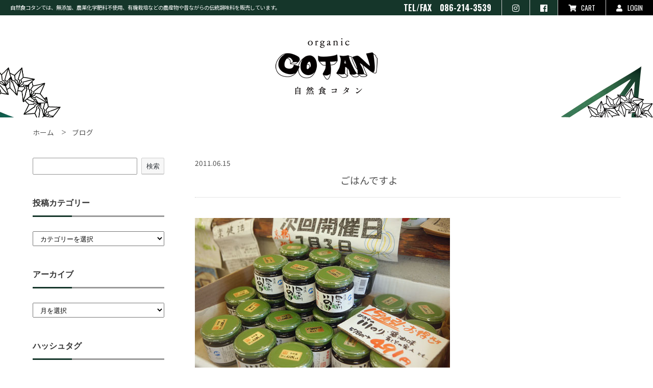

--- FILE ---
content_type: text/html; charset=UTF-8
request_url: https://blog.cotanfoods.com/archives/524
body_size: 8445
content:
<!DOCTYPE html>
<html>
<head>
<meta charset="UTF-8" />

<meta name="viewport" content="width=device-width,user-scalable=no" />
<meta name="format-detection" content="telephone=no"> 
<link rel="stylesheet" href="https://blog.cotanfoods.com/wp/wp-content/themes/cotan01/style.css?1">
<link rel="icon" type="image/x-icon" href="https://blog.cotanfoods.com/wp/wp-content/themes/cotan01/img/common/favicon.ico" />
<link rel="shortcut icon" type="image/x-icon" href="https://blog.cotanfoods.com/wp/wp-content/themes/cotan01/img/common/favicon.ico" />

<link rel="alternate" type="application/rss+xml" title="RSS 2.0" href="https://blog.cotanfoods.com/feed" />
<link rel="alternate" type="application/atom+xml" title="Atom 1.0" href="https://blog.cotanfoods.com/feed/atom" />
<link rel="pingback" href="https://blog.cotanfoods.com/wp/xmlrpc.php" />
<script src="https://blog.cotanfoods.com/wp/wp-content/themes/cotan01/js/jquery.min.js"></script>
<script src="https://blog.cotanfoods.com/wp/wp-content/themes/cotan01/js/script.js"></script>
<script src="https://blog.cotanfoods.com/wp/wp-content/themes/cotan01/js/scrolltopcontrol.js"></script>

<link rel="stylesheet" href="https://blog.cotanfoods.com/wp/wp-content/themes/cotan01/css/topics.css">

<script src="https://blog.cotanfoods.com/wp/wp-content/themes/cotan01/js/drawer.min.js"></script>
<script src="https://blog.cotanfoods.com/wp/wp-content/themes/cotan01/js/iscroll.min.js"></script>
<script src="https://blog.cotanfoods.com/wp/wp-content/themes/cotan01/js/dropdown.min.js"></script>
<!--[if lt IE 9]>
  <script src="https://blog.cotanfoods.com/wp/wp-content/themes/cotan01/js/html5.js"></script>
  <script src="https://blog.cotanfoods.com/wp/wp-content/themes/cotan01/js/IE9.js"></script>
  <script src="https://blog.cotanfoods.com/wp/wp-content/themes/cotan01/js/css3-mediaqueries.js"></script>
<![endif]-->

		<!-- All in One SEO 4.1.5.3 -->
		<title> ごはんですよ | 自然食コタンのブログ</title>
		<meta name="robots" content="max-snippet:-1, max-image-preview:large, max-video-preview:-1" />
		<meta name="google-site-verification" content="jb5DgiUhomGC_AW_M7MsBEjzPR4oKpvM-JfrDCq7L1M" />
		<link rel="canonical" href="https://blog.cotanfoods.com/archives/524" />
		<meta property="og:locale" content="ja_JP" />
		<meta property="og:site_name" content="自然食コタンのブログ | オススメ商品紹介や、代表コラムを掲載しています" />
		<meta property="og:type" content="article" />
		<meta property="og:title" content=" ごはんですよ | 自然食コタンのブログ" />
		<meta property="og:url" content="https://blog.cotanfoods.com/archives/524" />
		<meta property="article:published_time" content="2011-06-15T08:00:00+00:00" />
		<meta property="article:modified_time" content="2020-10-21T11:01:23+00:00" />
		<meta name="twitter:card" content="summary" />
		<meta name="twitter:domain" content="blog.cotanfoods.com" />
		<meta name="twitter:title" content=" ごはんですよ | 自然食コタンのブログ" />
		<script type="application/ld+json" class="aioseo-schema">
			{"@context":"https:\/\/schema.org","@graph":[{"@type":"WebSite","@id":"https:\/\/blog.cotanfoods.com\/#website","url":"https:\/\/blog.cotanfoods.com\/","name":"\u81ea\u7136\u98df\u30b3\u30bf\u30f3\u306e\u30d6\u30ed\u30b0","description":"\u30aa\u30b9\u30b9\u30e1\u5546\u54c1\u7d39\u4ecb\u3084\u3001\u4ee3\u8868\u30b3\u30e9\u30e0\u3092\u63b2\u8f09\u3057\u3066\u3044\u307e\u3059","inLanguage":"ja","publisher":{"@id":"https:\/\/blog.cotanfoods.com\/#organization"}},{"@type":"Organization","@id":"https:\/\/blog.cotanfoods.com\/#organization","name":"\u81ea\u7136\u98df\u30b3\u30bf\u30f3","url":"https:\/\/blog.cotanfoods.com\/","logo":{"@type":"ImageObject","@id":"https:\/\/blog.cotanfoods.com\/#organizationLogo","url":"https:\/\/blog.cotanfoods.com\/wp\/wp-content\/uploads\/2023\/12\/61f9388df449aace87029b045791f304.png","width":668,"height":198},"image":{"@id":"https:\/\/blog.cotanfoods.com\/#organizationLogo"}},{"@type":"BreadcrumbList","@id":"https:\/\/blog.cotanfoods.com\/archives\/524#breadcrumblist","itemListElement":[{"@type":"ListItem","@id":"https:\/\/blog.cotanfoods.com\/#listItem","position":1,"item":{"@type":"WebPage","@id":"https:\/\/blog.cotanfoods.com\/","name":"\u30db\u30fc\u30e0","description":"\u30aa\u30b9\u30b9\u30e1\u5546\u54c1\u7d39\u4ecb\u3084\u3001\u4ee3\u8868\u30b3\u30e9\u30e0\u3092\u63b2\u8f09\u3057\u3066\u3044\u307e\u3059","url":"https:\/\/blog.cotanfoods.com\/"}}]},{"@type":"Person","@id":"https:\/\/blog.cotanfoods.com\/archives\/author\/cotanadmin#author","url":"https:\/\/blog.cotanfoods.com\/archives\/author\/cotanadmin","name":"\u81ea\u7136\u98df\u30b3\u30bf\u30f3","image":{"@type":"ImageObject","@id":"https:\/\/blog.cotanfoods.com\/archives\/524#authorImage","url":"https:\/\/secure.gravatar.com\/avatar\/5a56da200f44b9002242c30816cc364c?s=96&d=mm&r=g","width":96,"height":96,"caption":"\u81ea\u7136\u98df\u30b3\u30bf\u30f3"}},{"@type":"WebPage","@id":"https:\/\/blog.cotanfoods.com\/archives\/524#webpage","url":"https:\/\/blog.cotanfoods.com\/archives\/524","name":"\u3054\u306f\u3093\u3067\u3059\u3088 | \u81ea\u7136\u98df\u30b3\u30bf\u30f3\u306e\u30d6\u30ed\u30b0","inLanguage":"ja","isPartOf":{"@id":"https:\/\/blog.cotanfoods.com\/#website"},"breadcrumb":{"@id":"https:\/\/blog.cotanfoods.com\/archives\/524#breadcrumblist"},"author":"https:\/\/blog.cotanfoods.com\/archives\/author\/cotanadmin#author","creator":"https:\/\/blog.cotanfoods.com\/archives\/author\/cotanadmin#author","datePublished":"2011-06-15T08:00:00+09:00","dateModified":"2020-10-21T11:01:23+09:00"},{"@type":"Article","@id":"https:\/\/blog.cotanfoods.com\/archives\/524#article","name":"\u3054\u306f\u3093\u3067\u3059\u3088 | \u81ea\u7136\u98df\u30b3\u30bf\u30f3\u306e\u30d6\u30ed\u30b0","inLanguage":"ja","headline":"\u3000\u3000\u3000\u3000\u3000\u3000\u3000\u3000\u3000\u3000\u3000\u3000\u3000\u3000\u3000\u3054\u306f\u3093\u3067\u3059\u3088","author":{"@id":"https:\/\/blog.cotanfoods.com\/archives\/author\/cotanadmin#author"},"publisher":{"@id":"https:\/\/blog.cotanfoods.com\/#organization"},"datePublished":"2011-06-15T08:00:00+09:00","dateModified":"2020-10-21T11:01:23+09:00","articleSection":"\u304a\u77e5\u3089\u305b","mainEntityOfPage":{"@id":"https:\/\/blog.cotanfoods.com\/archives\/524#webpage"},"isPartOf":{"@id":"https:\/\/blog.cotanfoods.com\/archives\/524#webpage"},"image":{"@type":"ImageObject","@id":"https:\/\/blog.cotanfoods.com\/#articleImage","url":"https:\/\/blog.cotanfoods.com\/wp\/img\/blog_import_5ea17b1315550.jpg"}}]}
		</script>
		<!-- All in One SEO -->

<link rel="alternate" type="application/rss+xml" title="自然食コタンのブログ &raquo; 　　　　　　　　　　　　　　　ごはんですよ のコメントのフィード" href="https://blog.cotanfoods.com/archives/524/feed" />
<link rel='stylesheet' id='wp-block-library-css'  href='https://blog.cotanfoods.com/wp/wp-includes/css/dist/block-library/style.min.css?ver=5.8.12' type='text/css' media='all' />
<link rel="https://api.w.org/" href="https://blog.cotanfoods.com/wp-json/" /><link rel="alternate" type="application/json" href="https://blog.cotanfoods.com/wp-json/wp/v2/posts/524" /><link rel="alternate" type="application/json+oembed" href="https://blog.cotanfoods.com/wp-json/oembed/1.0/embed?url=https%3A%2F%2Fblog.cotanfoods.com%2Farchives%2F524" />
<link rel="alternate" type="text/xml+oembed" href="https://blog.cotanfoods.com/wp-json/oembed/1.0/embed?url=https%3A%2F%2Fblog.cotanfoods.com%2Farchives%2F524&#038;format=xml" />
</head>

<body class="post-template-default single single-post postid-524 single-format-standard">
	<!-- Global site tag (gtag.js) - Google Analytics -->
	<script async src="https://www.googletagmanager.com/gtag/js?id=G-4EWK0DDFNC"></script>
	<script>
	  window.dataLayer = window.dataLayer || [];
	  function gtag(){dataLayer.push(arguments);}
	  gtag('js', new Date());

	  gtag('config', 'G-4EWK0DDFNC');
	</script>
	
    <div id="wrapper" class="drawer drawer--right">
        <div id="header">
			<div class="hTop">
				<strong>自然食コタンでは、<em>無添加、農薬化学肥料不使用、</em>有機栽培などの農産物や<em>昔ながらの</em>伝統調味料を販売しています。</strong>
				<ul>
					<li><p>TEL/FAX　086-214-3539</p></li>
					<li><a href="https://www.instagram.com/cotan_organic/" target="_blank"><i class="fab fa-instagram"></i></a></li>
					<li><a href="https://www.facebook.com/cotanHokancho/" target="_blank"><i class="fab fa-facebook"></i></a></li>
					<li><a href="https://cotanfoods.shop-pro.jp/cart/proxy/basket?shop_id=PA01445155&shop_domain=cotanfoods.com"><i class="fas fa-shopping-cart"></i>CART</a></li>
                    <li><a href="https://www.cotanfoods.com/?mode=members"><i class="fas fa-user"></i>LOGIN</a></li>
                </ul>
			<!--//.hTop--></div>
			<div class="hBtm">
				<div class="inner">
					<h1><a href="https://www.cotanfoods.com/" title="自然食COTAN / コタン"><img src="https://blog.cotanfoods.com/wp/wp-content/themes/cotan01/img/common/logo_off.png" alt="自然食COTAN / コタン"></a></h1>
					<div class="btnMenu"><a href="javascript:void(0)" class="drawer-toggle"><span id="btnPanelIcon"></span></a></div>
					<div class="drawer-nav" id="sideNavi">
						<ul class="drawer-menu">
							<li class="btnClose"><a class="closeMenu"><span>CLOSE</span></a></li>
							<li><a href="https://www.cotanfoods.com/" title="トップ">トップ</a></li>
							<li><a href="http://themarket.co.jp/cotan/#about" title="コンセプト" target="_blank">コンセプト</a></li>
                            <li class="drawer-dropdown">
                                <a href="#" data-toggle="dropdown" class="iArrow">会員ページ</a>
                                <ul class="drawer-dropdown-menu">
                                    <li><a href="https://www.cotanfoods.com/?mode=members" title="ログイン">ログイン</a></li>
                                    <li><a href="https://members.shop-pro.jp/?mode=members_regi&shop_id=PA01445155" title="新規会員登録">新規会員登録</a></li>
                                </ul>
                            </li>
							<li><a href="https://blog.cotanfoods.com" title="ブログ">ブログ</a></li>
                            <li><a href="https://cotanfoods.shop-pro.jp/cart/proxy/basket?shop_id=PA01445155&shop_domain=cotanfoods.com" title="カートを見る">カートを見る</a></li>
							<li><a href="https://www.cotanfoods.com/?mode=sk">特定商取引法に基づく表記</a></li>
							<li><a href="https://www.cotanfoods.com/?mode=privacy">プライバシーポリシー</a></li>
							<li><a href="https://cotanfoods.shop-pro.jp/secure/?mode=inq&shop_id=PA01445155" title="お問い合わせ">お問い合わせ</a></li>
						<!--//.drawer-menu--></ul>
					<!--//.drawer-nav--></div>
				<!--//.inner--></div>
			<!--//.hBtm--></div>
        <!--//#header--></div>

		
	<div class="contents">
		<div id="breadcrumb">
			<ol>
				<li><a href="https://www.cotanfoods.com/" title="ホーム">ホーム</a></li>
				<li><a href="https://blog.cotanfoods.com/" title="ブログ">ブログ</a></li>
			</ol>
		<!--//#breadcrumb--></div>
		<div class="main">
												<div class="postBloc">
						<hgroup class="postTtl">
							<p class="date">2011.06.15</p>
							<h2>　　　　　　　　　　　　　　　ごはんですよ</h2>
						<!--//.postTtl--></hgroup>
						<div class="postContents">
							<p><a href="https://blog.cotanfoods.com/wp/img/blog_import_5ea17b1315550.jpg" target="_blank" rel="noopener noreferrer"><img loading="lazy" src="https://blog.cotanfoods.com/wp/img/blog_import_5ea17b1315550.jpg" width="500" height="333"/></a><br />　　　　　　　店頭で、「四万十の川のり佃煮」　醤油味　と　青しその実入り　がセール中です。</p>
<p>　あったかいご飯に、のりの佃煮。たまりません。子供のころ「ごはんですよ」フリークだった自分が自信を持ってお勧めします。無添加の四万十の川のり！</p>
<p>　　　　　　　　　　　　　定番の醤油味と、ピリッと香りの効いた青しその実入りの２種類。</p>
<p>　　　　　　　　　　　　　　　　　　　　　　　お試しチャンスです。</p>
<p>　　　　<br />　　　　　　　　　　　　　　　　四万十の川のり　　　　通常価格　　５７８円</p>
<p>　　　　　　　　　　　　　　　　　　　　　　　　　　　　　　セール価格　４９１円　</p>
													<!--//.postContents--></div>
					<!--//.postBloc--></div>
								<div class="flip">
										<div class="fLeft">≪ <a href="https://blog.cotanfoods.com/archives/525" rel="next">PREV</a></div>
										<div class="fRight"><a href="https://blog.cotanfoods.com/archives/513" rel="prev">NEXT</a> ≫</div>
				<!--//.flip--></div>
					<!--//.main--></div>
		
    <div id="sidebar">
                    <section id="block-6" class="sBloc"><form role="search" method="get" action="https://blog.cotanfoods.com/" class="wp-block-search__button-outside wp-block-search__text-button wp-block-search"><div class="wp-block-search__inside-wrapper"><input type="search" id="wp-block-search__input-1" class="wp-block-search__input" name="s" value="" placeholder=""  required /><button type="submit" class="wp-block-search__button ">検索</button></div></form></section><section id="categories-2" class="sBloc"><h3 class="modTtl">投稿カテゴリー</h3><form action="https://blog.cotanfoods.com" method="get"><label class="screen-reader-text" for="cat">投稿カテゴリー</label><select  name='cat' id='cat' class='postform' >
	<option value='-1'>カテゴリーを選択</option>
	<option class="level-0" value="364">おすすめレシピ&nbsp;&nbsp;(21)</option>
	<option class="level-0" value="1">お知らせ&nbsp;&nbsp;(347)</option>
	<option class="level-0" value="168">商品紹介&nbsp;&nbsp;(453)</option>
	<option class="level-0" value="185">コタンのお便り&nbsp;&nbsp;(2)</option>
	<option class="level-0" value="77">イベント情報&nbsp;&nbsp;(257)</option>
	<option class="level-0" value="184">代表コラム&nbsp;&nbsp;(6)</option>
	<option class="level-0" value="169">スタッフブログ&nbsp;&nbsp;(83)</option>
</select>
</form>
<script type="text/javascript">
/* <![CDATA[ */
(function() {
	var dropdown = document.getElementById( "cat" );
	function onCatChange() {
		if ( dropdown.options[ dropdown.selectedIndex ].value > 0 ) {
			dropdown.parentNode.submit();
		}
	}
	dropdown.onchange = onCatChange;
})();
/* ]]> */
</script>

			</section><section id="archives-2" class="sBloc"><h3 class="modTtl">アーカイブ</h3>		<label class="screen-reader-text" for="archives-dropdown-2">アーカイブ</label>
		<select id="archives-dropdown-2" name="archive-dropdown">
			
			<option value="">月を選択</option>
				<option value='https://blog.cotanfoods.com/archives/date/2025/06'> 2025年6月 &nbsp;(1)</option>
	<option value='https://blog.cotanfoods.com/archives/date/2025/05'> 2025年5月 &nbsp;(1)</option>
	<option value='https://blog.cotanfoods.com/archives/date/2025/04'> 2025年4月 &nbsp;(1)</option>
	<option value='https://blog.cotanfoods.com/archives/date/2025/03'> 2025年3月 &nbsp;(1)</option>
	<option value='https://blog.cotanfoods.com/archives/date/2025/02'> 2025年2月 &nbsp;(1)</option>
	<option value='https://blog.cotanfoods.com/archives/date/2025/01'> 2025年1月 &nbsp;(1)</option>
	<option value='https://blog.cotanfoods.com/archives/date/2024/12'> 2024年12月 &nbsp;(1)</option>
	<option value='https://blog.cotanfoods.com/archives/date/2024/11'> 2024年11月 &nbsp;(1)</option>
	<option value='https://blog.cotanfoods.com/archives/date/2024/10'> 2024年10月 &nbsp;(3)</option>
	<option value='https://blog.cotanfoods.com/archives/date/2024/09'> 2024年9月 &nbsp;(2)</option>
	<option value='https://blog.cotanfoods.com/archives/date/2024/08'> 2024年8月 &nbsp;(1)</option>
	<option value='https://blog.cotanfoods.com/archives/date/2024/07'> 2024年7月 &nbsp;(3)</option>
	<option value='https://blog.cotanfoods.com/archives/date/2024/06'> 2024年6月 &nbsp;(3)</option>
	<option value='https://blog.cotanfoods.com/archives/date/2024/05'> 2024年5月 &nbsp;(1)</option>
	<option value='https://blog.cotanfoods.com/archives/date/2024/04'> 2024年4月 &nbsp;(1)</option>
	<option value='https://blog.cotanfoods.com/archives/date/2023/12'> 2023年12月 &nbsp;(6)</option>
	<option value='https://blog.cotanfoods.com/archives/date/2023/11'> 2023年11月 &nbsp;(4)</option>
	<option value='https://blog.cotanfoods.com/archives/date/2023/10'> 2023年10月 &nbsp;(7)</option>
	<option value='https://blog.cotanfoods.com/archives/date/2023/09'> 2023年9月 &nbsp;(3)</option>
	<option value='https://blog.cotanfoods.com/archives/date/2023/08'> 2023年8月 &nbsp;(4)</option>
	<option value='https://blog.cotanfoods.com/archives/date/2023/07'> 2023年7月 &nbsp;(3)</option>
	<option value='https://blog.cotanfoods.com/archives/date/2023/06'> 2023年6月 &nbsp;(3)</option>
	<option value='https://blog.cotanfoods.com/archives/date/2023/05'> 2023年5月 &nbsp;(4)</option>
	<option value='https://blog.cotanfoods.com/archives/date/2023/04'> 2023年4月 &nbsp;(3)</option>
	<option value='https://blog.cotanfoods.com/archives/date/2023/03'> 2023年3月 &nbsp;(4)</option>
	<option value='https://blog.cotanfoods.com/archives/date/2023/02'> 2023年2月 &nbsp;(4)</option>
	<option value='https://blog.cotanfoods.com/archives/date/2023/01'> 2023年1月 &nbsp;(6)</option>
	<option value='https://blog.cotanfoods.com/archives/date/2022/12'> 2022年12月 &nbsp;(5)</option>
	<option value='https://blog.cotanfoods.com/archives/date/2022/11'> 2022年11月 &nbsp;(5)</option>
	<option value='https://blog.cotanfoods.com/archives/date/2022/10'> 2022年10月 &nbsp;(8)</option>
	<option value='https://blog.cotanfoods.com/archives/date/2022/09'> 2022年9月 &nbsp;(5)</option>
	<option value='https://blog.cotanfoods.com/archives/date/2022/08'> 2022年8月 &nbsp;(6)</option>
	<option value='https://blog.cotanfoods.com/archives/date/2022/07'> 2022年7月 &nbsp;(6)</option>
	<option value='https://blog.cotanfoods.com/archives/date/2022/06'> 2022年6月 &nbsp;(5)</option>
	<option value='https://blog.cotanfoods.com/archives/date/2022/05'> 2022年5月 &nbsp;(6)</option>
	<option value='https://blog.cotanfoods.com/archives/date/2022/04'> 2022年4月 &nbsp;(6)</option>
	<option value='https://blog.cotanfoods.com/archives/date/2022/03'> 2022年3月 &nbsp;(6)</option>
	<option value='https://blog.cotanfoods.com/archives/date/2022/02'> 2022年2月 &nbsp;(6)</option>
	<option value='https://blog.cotanfoods.com/archives/date/2022/01'> 2022年1月 &nbsp;(4)</option>
	<option value='https://blog.cotanfoods.com/archives/date/2021/11'> 2021年11月 &nbsp;(1)</option>
	<option value='https://blog.cotanfoods.com/archives/date/2021/09'> 2021年9月 &nbsp;(4)</option>
	<option value='https://blog.cotanfoods.com/archives/date/2019/01'> 2019年1月 &nbsp;(1)</option>
	<option value='https://blog.cotanfoods.com/archives/date/2018/12'> 2018年12月 &nbsp;(1)</option>
	<option value='https://blog.cotanfoods.com/archives/date/2018/01'> 2018年1月 &nbsp;(2)</option>
	<option value='https://blog.cotanfoods.com/archives/date/2017/12'> 2017年12月 &nbsp;(1)</option>
	<option value='https://blog.cotanfoods.com/archives/date/2017/01'> 2017年1月 &nbsp;(1)</option>
	<option value='https://blog.cotanfoods.com/archives/date/2016/12'> 2016年12月 &nbsp;(3)</option>
	<option value='https://blog.cotanfoods.com/archives/date/2016/06'> 2016年6月 &nbsp;(1)</option>
	<option value='https://blog.cotanfoods.com/archives/date/2016/05'> 2016年5月 &nbsp;(1)</option>
	<option value='https://blog.cotanfoods.com/archives/date/2016/01'> 2016年1月 &nbsp;(1)</option>
	<option value='https://blog.cotanfoods.com/archives/date/2015/12'> 2015年12月 &nbsp;(2)</option>
	<option value='https://blog.cotanfoods.com/archives/date/2015/09'> 2015年9月 &nbsp;(1)</option>
	<option value='https://blog.cotanfoods.com/archives/date/2015/07'> 2015年7月 &nbsp;(1)</option>
	<option value='https://blog.cotanfoods.com/archives/date/2015/04'> 2015年4月 &nbsp;(2)</option>
	<option value='https://blog.cotanfoods.com/archives/date/2015/03'> 2015年3月 &nbsp;(4)</option>
	<option value='https://blog.cotanfoods.com/archives/date/2015/02'> 2015年2月 &nbsp;(2)</option>
	<option value='https://blog.cotanfoods.com/archives/date/2015/01'> 2015年1月 &nbsp;(7)</option>
	<option value='https://blog.cotanfoods.com/archives/date/2014/12'> 2014年12月 &nbsp;(10)</option>
	<option value='https://blog.cotanfoods.com/archives/date/2014/11'> 2014年11月 &nbsp;(3)</option>
	<option value='https://blog.cotanfoods.com/archives/date/2014/10'> 2014年10月 &nbsp;(5)</option>
	<option value='https://blog.cotanfoods.com/archives/date/2014/09'> 2014年9月 &nbsp;(4)</option>
	<option value='https://blog.cotanfoods.com/archives/date/2014/08'> 2014年8月 &nbsp;(7)</option>
	<option value='https://blog.cotanfoods.com/archives/date/2014/07'> 2014年7月 &nbsp;(7)</option>
	<option value='https://blog.cotanfoods.com/archives/date/2014/06'> 2014年6月 &nbsp;(10)</option>
	<option value='https://blog.cotanfoods.com/archives/date/2014/05'> 2014年5月 &nbsp;(17)</option>
	<option value='https://blog.cotanfoods.com/archives/date/2014/04'> 2014年4月 &nbsp;(11)</option>
	<option value='https://blog.cotanfoods.com/archives/date/2014/03'> 2014年3月 &nbsp;(6)</option>
	<option value='https://blog.cotanfoods.com/archives/date/2014/02'> 2014年2月 &nbsp;(9)</option>
	<option value='https://blog.cotanfoods.com/archives/date/2014/01'> 2014年1月 &nbsp;(5)</option>
	<option value='https://blog.cotanfoods.com/archives/date/2013/12'> 2013年12月 &nbsp;(15)</option>
	<option value='https://blog.cotanfoods.com/archives/date/2013/11'> 2013年11月 &nbsp;(8)</option>
	<option value='https://blog.cotanfoods.com/archives/date/2013/10'> 2013年10月 &nbsp;(6)</option>
	<option value='https://blog.cotanfoods.com/archives/date/2013/09'> 2013年9月 &nbsp;(9)</option>
	<option value='https://blog.cotanfoods.com/archives/date/2013/08'> 2013年8月 &nbsp;(14)</option>
	<option value='https://blog.cotanfoods.com/archives/date/2013/07'> 2013年7月 &nbsp;(13)</option>
	<option value='https://blog.cotanfoods.com/archives/date/2013/06'> 2013年6月 &nbsp;(8)</option>
	<option value='https://blog.cotanfoods.com/archives/date/2013/05'> 2013年5月 &nbsp;(10)</option>
	<option value='https://blog.cotanfoods.com/archives/date/2013/04'> 2013年4月 &nbsp;(9)</option>
	<option value='https://blog.cotanfoods.com/archives/date/2013/03'> 2013年3月 &nbsp;(5)</option>
	<option value='https://blog.cotanfoods.com/archives/date/2013/02'> 2013年2月 &nbsp;(6)</option>
	<option value='https://blog.cotanfoods.com/archives/date/2013/01'> 2013年1月 &nbsp;(5)</option>
	<option value='https://blog.cotanfoods.com/archives/date/2012/12'> 2012年12月 &nbsp;(13)</option>
	<option value='https://blog.cotanfoods.com/archives/date/2012/11'> 2012年11月 &nbsp;(20)</option>
	<option value='https://blog.cotanfoods.com/archives/date/2012/10'> 2012年10月 &nbsp;(6)</option>
	<option value='https://blog.cotanfoods.com/archives/date/2012/09'> 2012年9月 &nbsp;(6)</option>
	<option value='https://blog.cotanfoods.com/archives/date/2012/08'> 2012年8月 &nbsp;(11)</option>
	<option value='https://blog.cotanfoods.com/archives/date/2012/07'> 2012年7月 &nbsp;(16)</option>
	<option value='https://blog.cotanfoods.com/archives/date/2012/06'> 2012年6月 &nbsp;(12)</option>
	<option value='https://blog.cotanfoods.com/archives/date/2012/05'> 2012年5月 &nbsp;(14)</option>
	<option value='https://blog.cotanfoods.com/archives/date/2012/04'> 2012年4月 &nbsp;(11)</option>
	<option value='https://blog.cotanfoods.com/archives/date/2012/03'> 2012年3月 &nbsp;(18)</option>
	<option value='https://blog.cotanfoods.com/archives/date/2012/02'> 2012年2月 &nbsp;(12)</option>
	<option value='https://blog.cotanfoods.com/archives/date/2012/01'> 2012年1月 &nbsp;(15)</option>
	<option value='https://blog.cotanfoods.com/archives/date/2011/12'> 2011年12月 &nbsp;(26)</option>
	<option value='https://blog.cotanfoods.com/archives/date/2011/11'> 2011年11月 &nbsp;(7)</option>
	<option value='https://blog.cotanfoods.com/archives/date/2011/10'> 2011年10月 &nbsp;(11)</option>
	<option value='https://blog.cotanfoods.com/archives/date/2011/09'> 2011年9月 &nbsp;(14)</option>
	<option value='https://blog.cotanfoods.com/archives/date/2011/08'> 2011年8月 &nbsp;(13)</option>
	<option value='https://blog.cotanfoods.com/archives/date/2011/07'> 2011年7月 &nbsp;(12)</option>
	<option value='https://blog.cotanfoods.com/archives/date/2011/06'> 2011年6月 &nbsp;(16)</option>
	<option value='https://blog.cotanfoods.com/archives/date/2011/05'> 2011年5月 &nbsp;(13)</option>
	<option value='https://blog.cotanfoods.com/archives/date/2011/04'> 2011年4月 &nbsp;(14)</option>
	<option value='https://blog.cotanfoods.com/archives/date/2011/03'> 2011年3月 &nbsp;(19)</option>
	<option value='https://blog.cotanfoods.com/archives/date/2011/02'> 2011年2月 &nbsp;(8)</option>
	<option value='https://blog.cotanfoods.com/archives/date/2011/01'> 2011年1月 &nbsp;(6)</option>
	<option value='https://blog.cotanfoods.com/archives/date/2010/12'> 2010年12月 &nbsp;(14)</option>
	<option value='https://blog.cotanfoods.com/archives/date/2010/11'> 2010年11月 &nbsp;(12)</option>
	<option value='https://blog.cotanfoods.com/archives/date/2010/10'> 2010年10月 &nbsp;(13)</option>
	<option value='https://blog.cotanfoods.com/archives/date/2010/09'> 2010年9月 &nbsp;(9)</option>
	<option value='https://blog.cotanfoods.com/archives/date/2010/08'> 2010年8月 &nbsp;(7)</option>
	<option value='https://blog.cotanfoods.com/archives/date/2010/07'> 2010年7月 &nbsp;(14)</option>
	<option value='https://blog.cotanfoods.com/archives/date/2010/06'> 2010年6月 &nbsp;(6)</option>
	<option value='https://blog.cotanfoods.com/archives/date/2010/05'> 2010年5月 &nbsp;(4)</option>
	<option value='https://blog.cotanfoods.com/archives/date/2010/04'> 2010年4月 &nbsp;(12)</option>
	<option value='https://blog.cotanfoods.com/archives/date/2010/03'> 2010年3月 &nbsp;(5)</option>
	<option value='https://blog.cotanfoods.com/archives/date/2010/02'> 2010年2月 &nbsp;(8)</option>
	<option value='https://blog.cotanfoods.com/archives/date/2010/01'> 2010年1月 &nbsp;(13)</option>
	<option value='https://blog.cotanfoods.com/archives/date/2009/12'> 2009年12月 &nbsp;(15)</option>
	<option value='https://blog.cotanfoods.com/archives/date/2009/11'> 2009年11月 &nbsp;(11)</option>
	<option value='https://blog.cotanfoods.com/archives/date/2009/10'> 2009年10月 &nbsp;(6)</option>
	<option value='https://blog.cotanfoods.com/archives/date/2009/09'> 2009年9月 &nbsp;(18)</option>
	<option value='https://blog.cotanfoods.com/archives/date/2009/08'> 2009年8月 &nbsp;(9)</option>
	<option value='https://blog.cotanfoods.com/archives/date/2009/07'> 2009年7月 &nbsp;(13)</option>
	<option value='https://blog.cotanfoods.com/archives/date/2009/06'> 2009年6月 &nbsp;(5)</option>
	<option value='https://blog.cotanfoods.com/archives/date/2009/05'> 2009年5月 &nbsp;(7)</option>
	<option value='https://blog.cotanfoods.com/archives/date/2009/04'> 2009年4月 &nbsp;(7)</option>
	<option value='https://blog.cotanfoods.com/archives/date/2009/03'> 2009年3月 &nbsp;(8)</option>
	<option value='https://blog.cotanfoods.com/archives/date/2009/02'> 2009年2月 &nbsp;(6)</option>
	<option value='https://blog.cotanfoods.com/archives/date/2009/01'> 2009年1月 &nbsp;(11)</option>
	<option value='https://blog.cotanfoods.com/archives/date/2008/12'> 2008年12月 &nbsp;(7)</option>
	<option value='https://blog.cotanfoods.com/archives/date/2008/11'> 2008年11月 &nbsp;(7)</option>
	<option value='https://blog.cotanfoods.com/archives/date/2008/10'> 2008年10月 &nbsp;(11)</option>
	<option value='https://blog.cotanfoods.com/archives/date/2008/09'> 2008年9月 &nbsp;(13)</option>
	<option value='https://blog.cotanfoods.com/archives/date/2008/08'> 2008年8月 &nbsp;(9)</option>
	<option value='https://blog.cotanfoods.com/archives/date/2008/07'> 2008年7月 &nbsp;(6)</option>
	<option value='https://blog.cotanfoods.com/archives/date/2008/06'> 2008年6月 &nbsp;(7)</option>
	<option value='https://blog.cotanfoods.com/archives/date/2008/05'> 2008年5月 &nbsp;(16)</option>
	<option value='https://blog.cotanfoods.com/archives/date/2008/04'> 2008年4月 &nbsp;(15)</option>
	<option value='https://blog.cotanfoods.com/archives/date/2008/03'> 2008年3月 &nbsp;(20)</option>
	<option value='https://blog.cotanfoods.com/archives/date/2008/02'> 2008年2月 &nbsp;(15)</option>
	<option value='https://blog.cotanfoods.com/archives/date/2008/01'> 2008年1月 &nbsp;(21)</option>
	<option value='https://blog.cotanfoods.com/archives/date/2007/12'> 2007年12月 &nbsp;(7)</option>
	<option value='https://blog.cotanfoods.com/archives/date/2007/11'> 2007年11月 &nbsp;(9)</option>
	<option value='https://blog.cotanfoods.com/archives/date/2007/10'> 2007年10月 &nbsp;(10)</option>
	<option value='https://blog.cotanfoods.com/archives/date/2007/09'> 2007年9月 &nbsp;(12)</option>
	<option value='https://blog.cotanfoods.com/archives/date/2007/08'> 2007年8月 &nbsp;(21)</option>
	<option value='https://blog.cotanfoods.com/archives/date/2007/07'> 2007年7月 &nbsp;(7)</option>

		</select>

<script type="text/javascript">
/* <![CDATA[ */
(function() {
	var dropdown = document.getElementById( "archives-dropdown-2" );
	function onSelectChange() {
		if ( dropdown.options[ dropdown.selectedIndex ].value !== '' ) {
			document.location.href = this.options[ this.selectedIndex ].value;
		}
	}
	dropdown.onchange = onSelectChange;
})();
/* ]]> */
</script>
			</section><section id="simpletags-3" class="sBloc"><h3 class="modTtl">ハッシュタグ</h3>
<!-- Generated by TaxoPress 3.4.0 - https://wordpress.org/plugins/simple-tags/ -->
	<div class="st-tag-cloud">
	<a href="https://blog.cotanfoods.com/archives/tag/%e3%81%a4%e3%81%a1%e3%81%ae%e3%82%8f" id="tag-link-290" class="st-tags t0" title="3 topics" rel="tag" style="font-size:8pt; color:#cccccc;">つちのわ</a>
<a href="https://blog.cotanfoods.com/archives/tag/%e7%9f%b3%e8%87%bc%e8%a3%bd%e7%b2%89" id="tag-link-212" class="st-tags t0" title="3 topics" rel="tag" style="font-size:8pt; color:#cccccc;">石臼製粉</a>
<a href="https://blog.cotanfoods.com/archives/tag/%e3%83%99%e3%83%bc%e3%82%b7%e3%83%83%e3%82%af%e3%82%a4%e3%83%b3kome" id="tag-link-434" class="st-tags t4" title="7 topics" rel="tag" style="font-size:11.2pt; color:#7a7a7a;">ベーシックインKOME</a>
<a href="https://blog.cotanfoods.com/archives/tag/%e3%81%97%e3%82%8d%e3%81%9f%e3%81%be%e3%82%8a" id="tag-link-265" class="st-tags t0" title="2 topics" rel="tag" style="font-size:8pt; color:#cccccc;">しろたまり</a>
<a href="https://blog.cotanfoods.com/archives/tag/%e7%a0%94%e4%bf%ae%e3%83%ac%e3%83%9d%e3%83%bc%e3%83%88" id="tag-link-206" class="st-tags t4" title="7 topics" rel="tag" style="font-size:11.2pt; color:#7a7a7a;">研修レポート</a>
<a href="https://blog.cotanfoods.com/archives/tag/%e9%b6%b4%e9%86%a4" id="tag-link-236" class="st-tags t0" title="2 topics" rel="tag" style="font-size:8pt; color:#cccccc;">鶴醤</a>
<a href="https://blog.cotanfoods.com/archives/tag/staff%e3%82%b3%e3%83%a9%e3%83%a0" id="tag-link-435" class="st-tags t10" title="14 topics" rel="tag" style="font-size:16pt; color:#000000;">STAFFコラム</a>
<a href="https://blog.cotanfoods.com/archives/tag/%e6%a2%85%e8%82%89%e3%82%a8%e3%82%ad%e3%82%b9" id="tag-link-202" class="st-tags t0" title="2 topics" rel="tag" style="font-size:8pt; color:#cccccc;">梅肉エキス</a>
<a href="https://blog.cotanfoods.com/archives/tag/%e3%83%9b%e3%83%9b%e3%83%90%e3%82%aa%e3%82%a4%e3%83%ab" id="tag-link-320" class="st-tags t0" title="2 topics" rel="tag" style="font-size:8pt; color:#cccccc;">ホホバオイル</a>
<a href="https://blog.cotanfoods.com/archives/tag/%e8%87%aa%e7%84%b6%e6%a0%bd%e5%9f%b9%e7%b1%b3" id="tag-link-220" class="st-tags t0" title="2 topics" rel="tag" style="font-size:8pt; color:#cccccc;">自然栽培米</a>
<a href="https://blog.cotanfoods.com/archives/tag/%e3%83%af%e3%83%83%e3%82%ab%e3%83%95%e3%82%a1%e3%83%bc%e3%83%a0" id="tag-link-218" class="st-tags t3" title="6 topics" rel="tag" style="font-size:10.4pt; color:#8e8e8e;">ワッカファーム</a>
<a href="https://blog.cotanfoods.com/archives/tag/%e3%83%a4%e3%83%9e%e3%83%ad%e3%82%af%e9%86%a4%e6%b2%b9" id="tag-link-166" class="st-tags t1" title="4 topics" rel="tag" style="font-size:8.8pt; color:#b7b7b7;">ヤマロク醤油</a>
<a href="https://blog.cotanfoods.com/archives/tag/%e3%83%a9%e3%83%b3%e3%83%89%e3%83%aa%e3%83%bc%e3%83%9e%e3%82%b0%e3%81%a1%e3%82%83%e3%82%93" id="tag-link-194" class="st-tags t0" title="2 topics" rel="tag" style="font-size:8pt; color:#cccccc;">ランドリーマグちゃん</a>
<a href="https://blog.cotanfoods.com/archives/tag/%e5%b9%b3%e4%ba%95%e8%a3%bd%e9%ba%ba%e6%89%80" id="tag-link-397" class="st-tags t0" title="3 topics" rel="tag" style="font-size:8pt; color:#cccccc;">平井製麺所</a>
<a href="https://blog.cotanfoods.com/archives/tag/%e3%82%b6%e3%83%bb%e3%83%9e%e3%83%bc%e3%82%b1%e3%83%83%e3%83%88" id="tag-link-328" class="st-tags t0" title="2 topics" rel="tag" style="font-size:8pt; color:#cccccc;">ザ・マーケット</a>
<a href="https://blog.cotanfoods.com/archives/tag/%e6%98%86%e5%b8%83" id="tag-link-414" class="st-tags t0" title="2 topics" rel="tag" style="font-size:8pt; color:#cccccc;">昆布</a>
<a href="https://blog.cotanfoods.com/archives/tag/%e3%82%ab%e3%83%ac%e3%83%bc%e3%81%ae%e5%a3%ba" id="tag-link-187" class="st-tags t1" title="4 topics" rel="tag" style="font-size:8.8pt; color:#b7b7b7;">カレーの壺</a>
<a href="https://blog.cotanfoods.com/archives/tag/%e4%b8%83%e8%8d%89%e3%82%bb%e3%83%83%e3%83%88" id="tag-link-232" class="st-tags t0" title="2 topics" rel="tag" style="font-size:8pt; color:#cccccc;">七草セット</a>
<a href="https://blog.cotanfoods.com/archives/tag/%e5%b1%b1%e5%a1%a9%e5%b0%8f%e5%83%a7" id="tag-link-314" class="st-tags t0" title="2 topics" rel="tag" style="font-size:8pt; color:#cccccc;">山塩小僧</a>
<a href="https://blog.cotanfoods.com/archives/tag/%e7%94%98%e9%85%92" id="tag-link-351" class="st-tags t0" title="2 topics" rel="tag" style="font-size:8pt; color:#cccccc;">甘酒</a>
<a href="https://blog.cotanfoods.com/archives/tag/%e5%af%ba%e7%94%b0%e6%9c%ac%e5%ae%b6" id="tag-link-352" class="st-tags t0" title="2 topics" rel="tag" style="font-size:8pt; color:#cccccc;">寺田本家</a>
<a href="https://blog.cotanfoods.com/archives/tag/%e3%82%b0%e3%83%ab%e3%83%86%e3%83%b3%e3%83%95%e3%83%aa%e3%83%bc" id="tag-link-428" class="st-tags t0" title="2 topics" rel="tag" style="font-size:8pt; color:#cccccc;">グルテンフリー</a>
<a href="https://blog.cotanfoods.com/archives/tag/%e3%83%ac%e3%82%b7%e3%83%94" id="tag-link-371" class="st-tags t0" title="3 topics" rel="tag" style="font-size:8pt; color:#cccccc;">レシピ</a>
<a href="https://blog.cotanfoods.com/archives/tag/%e7%84%a1%e8%be%b2%e8%96%ac%e3%83%ac%e3%83%a2%e3%83%b3" id="tag-link-285" class="st-tags t0" title="2 topics" rel="tag" style="font-size:8pt; color:#cccccc;">無農薬レモン</a>
<a href="https://blog.cotanfoods.com/archives/tag/manma-naturals" id="tag-link-268" class="st-tags t0" title="2 topics" rel="tag" style="font-size:8pt; color:#cccccc;">manma naturals</a>
<a href="https://blog.cotanfoods.com/archives/tag/%e8%87%aa%e5%ae%b6%e6%8e%a1%e7%a8%ae" id="tag-link-225" class="st-tags t0" title="2 topics" rel="tag" style="font-size:8pt; color:#cccccc;">自家採種</a>
<a href="https://blog.cotanfoods.com/archives/tag/%e9%9d%92%e6%a2%85" id="tag-link-183" class="st-tags t0" title="2 topics" rel="tag" style="font-size:8pt; color:#cccccc;">青梅</a>
<a href="https://blog.cotanfoods.com/archives/tag/%e3%82%b3%e3%82%bf%e3%83%b3%e3%81%ae%e3%83%ab%e3%83%bc%e3%83%84" id="tag-link-235" class="st-tags t0" title="2 topics" rel="tag" style="font-size:8pt; color:#cccccc;">コタンのルーツ</a>
<a href="https://blog.cotanfoods.com/archives/tag/%e3%82%aa%e3%83%bc%e3%82%ac%e3%83%8b%e3%83%83%e3%82%af%e3%82%b9%e3%83%91%e3%82%a4%e3%82%b9" id="tag-link-313" class="st-tags t0" title="2 topics" rel="tag" style="font-size:8pt; color:#cccccc;">オーガニックスパイス</a>
<a href="https://blog.cotanfoods.com/archives/tag/%e3%81%b8%e3%81%a1%e3%81%be%e6%b0%b4" id="tag-link-312" class="st-tags t0" title="2 topics" rel="tag" style="font-size:8pt; color:#cccccc;">へちま水</a>
<a href="https://blog.cotanfoods.com/archives/tag/%e5%9b%bd%e7%94%a3%e5%b0%8f%e9%ba%a6" id="tag-link-207" class="st-tags t1" title="4 topics" rel="tag" style="font-size:8.8pt; color:#b7b7b7;">国産小麦</a>
<a href="https://blog.cotanfoods.com/archives/tag/%e5%b9%b3%e4%ba%95%e3%81%95%e3%82%93%e3%81%ae%e3%81%9d%e3%81%86%e3%82%81%e3%82%93-2" id="tag-link-176" class="st-tags t0" title="2 topics" rel="tag" style="font-size:8pt; color:#cccccc;">平井さんのそうめん</a>
<a href="https://blog.cotanfoods.com/archives/tag/%e7%99%ba%e8%8a%bd%e7%8e%84%e7%b1%b3" id="tag-link-350" class="st-tags t0" title="2 topics" rel="tag" style="font-size:8pt; color:#cccccc;">発芽玄米</a>
<a href="https://blog.cotanfoods.com/archives/tag/%e3%82%8f%e3%82%8c%e3%81%9b%e3%82%93" id="tag-link-256" class="st-tags t0" title="2 topics" rel="tag" style="font-size:8pt; color:#cccccc;">われせん</a>
<a href="https://blog.cotanfoods.com/archives/tag/%e6%9c%a8%e6%ac%a1" id="tag-link-383" class="st-tags t0" title="2 topics" rel="tag" style="font-size:8pt; color:#cccccc;">木次</a>
<a href="https://blog.cotanfoods.com/archives/tag/%e3%83%9b%e3%83%83%e3%83%88%e3%82%b1%e3%83%bc%e3%82%ad%e3%83%9f%e3%83%83%e3%82%af%e3%82%b9" id="tag-link-382" class="st-tags t0" title="2 topics" rel="tag" style="font-size:8pt; color:#cccccc;">ホットケーキミックス</a>
<a href="https://blog.cotanfoods.com/archives/tag/%e3%82%b3%e3%82%b3%e3%83%8a%e3%83%83%e3%83%84" id="tag-link-408" class="st-tags t0" title="2 topics" rel="tag" style="font-size:8pt; color:#cccccc;">ココナッツ</a>
<a href="https://blog.cotanfoods.com/archives/tag/toita" id="tag-link-378" class="st-tags t0" title="2 topics" rel="tag" style="font-size:8pt; color:#cccccc;">toita</a>
<a href="https://blog.cotanfoods.com/archives/tag/%e4%b8%80%e6%96%87%e5%ad%97%e3%81%86%e3%81%a9%e3%82%93" id="tag-link-204" class="st-tags t0" title="3 topics" rel="tag" style="font-size:8pt; color:#cccccc;">一文字うどん</a>
<a href="https://blog.cotanfoods.com/archives/tag/%e5%90%8d%e5%88%80%e5%91%b3%e5%99%8c" id="tag-link-227" class="st-tags t2" title="5 topics" rel="tag" style="font-size:9.6pt; color:#a3a3a3;">名刀味噌</a>
<a href="https://blog.cotanfoods.com/archives/tag/%e3%81%bf%e3%82%8a%e3%82%93" id="tag-link-425" class="st-tags t0" title="2 topics" rel="tag" style="font-size:8pt; color:#cccccc;">みりん</a>
<a href="https://blog.cotanfoods.com/archives/tag/%e3%82%b3%e3%83%9e%e3%83%aa%e3%83%95%e3%82%a1%e3%83%bc%e3%83%a0" id="tag-link-307" class="st-tags t0" title="2 topics" rel="tag" style="font-size:8pt; color:#cccccc;">コマリファーム</a>
<a href="https://blog.cotanfoods.com/archives/tag/%e3%81%9d%e3%81%86%e3%82%81%e3%82%93-2" id="tag-link-177" class="st-tags t1" title="4 topics" rel="tag" style="font-size:8.8pt; color:#b7b7b7;">そうめん</a>
<a href="https://blog.cotanfoods.com/archives/tag/%e7%80%ac%e6%88%b8%e5%86%85%e6%b9%8a%e6%a2%85%e5%9c%92" id="tag-link-182" class="st-tags t0" title="2 topics" rel="tag" style="font-size:8pt; color:#cccccc;">瀬戸内湊梅園</a>
<a href="https://blog.cotanfoods.com/archives/tag/%e3%83%98%e3%83%b3%e3%83%97" id="tag-link-403" class="st-tags t0" title="2 topics" rel="tag" style="font-size:8pt; color:#cccccc;">ヘンプ</a></div>

</section>        		<div class="sBloc">
			<h3 class="modTtl">お買い物ガイド</h3>
			<ul class="cateList">
				<li><a href="https://blog.cotanfoods.com/" title="新着情報">新着情報</a></li>
				<li><a href="https://cotanfoods.shop-pro.jp/cart/proxy/basket?shop_id=PA01445155&shop_domain=cotanfoods.com">カートをみる</a></li>              
				<li><a href="https://www.cotanfoods.com/?mode=sk">特定商取引法に基づく表記</a></li>
				<li><a href="https://www.cotanfoods.com/?mode=sk#delivery">送料・配送方法</a></li>
				<li><a href="https://www.cotanfoods.com/?mode=sk#payment">お支払い方法</a></li>
				<li><a href="https://www.cotanfoods.com/?mode=privacy">プライバシーポリシー</a></li>
			<!--//.cateList--></ul>
		<!--//.sBloc--></div>
		<div class="sBloc shopBloc">
			<h3 class="modTtl">店舗案内</h3>
			<div class="shopInfo">
				<img src="https://cotanfoods.sakura.ne.jp/data/colorme02/img/sidebar/shop_01.jpg" alt="コタン 岡大前店">
				<h4>コタン 岡大前店</h4>
				<p>〒700-0011<br>
				岡山市北区学南町2-7-13<br>
				TEL/FAX　086-256-2224<br>
				営業時間　10:00～20:00<br>
				定休日　第一火曜日</p>
			<!--//.shopInfo--></div>
			<div class="shopInfo">
				<img src="https://cotanfoods.sakura.ne.jp/data/colorme02/img/sidebar/shop_02.jpg" alt="cotan 奉還町店">
				<h4>cotan 奉還町店</h4>
				<p>〒700-0026<br>
				岡山市北区奉還町1-6-1<br>
				TEL/FAX　086-214-3539<br>
				営業時間　11:00～19:00<br>
				定休日　第一火曜日</p>
			<!--//.shopInfo--></div>
		<!--//.sBloc--></div>
	<!--//#sidebar--></div>
      

	<!--//.contents--></div>

		<div id="footer">
			<div class="inner">
				<div class="fNavi">
					<ul>
						<li><a href="https://www.cotanfoods.com/" title="トップ">トップ</a></li>
						<li><a href="http://themarket.co.jp/cotan/#about" title="コンセプト" target="_blank">コンセプト</a></li>
						<li><a href="https://www.cotanfoods.com/?mode=srh&keyword=&cid=&sort=n" title="商品一覧">商品一覧</a></li>
						<li><a href="https://blog.cotanfoods.com" title="ブログ">ブログ</a></li>
						<li><a href="https://www.cotanfoods.com/?mode=sk" title="お買い物ガイド">お買い物ガイド</a></li>
						<li><a href="https://cotanfoods.shop-pro.jp/secure/?mode=inq&shop_id=PA01445155" title="お問い合わせ">お問い合わせ</a></li>
					</ul>
				<!--//.fNavi--></div>
				<div class="fInfo">
					<h2><a href="https://www.cotanfoods.com/" title="自然食COTAN / コタン"><img src="https://blog.cotanfoods.com/wp/wp-content/themes/cotan01/img/common/logo.png" alt="自然食COTAN / コタン"></a></h2>
					<p>〒700-0026　岡山市北区奉還町1-6-1<br>TEL/FAX　086-214-3539<br>営業時間　11:00～19:00　定休日　第一火曜日</p>
				<!--//.fInfo--></div>
				<address>Copyright &copy; <span>japonesian organic market cotan</span>. All rights reserved.</address>
			<!--//.inner--></div>
		<!--//#footer--></div>
	<!--//#wrapper--></div>
<script type='text/javascript' src='https://blog.cotanfoods.com/wp/wp-includes/js/wp-embed.min.js?ver=5.8.12' id='wp-embed-js'></script>
</body>
</html>

<!-- Dynamic page generated in 0.207 seconds. -->
<!-- Cached page generated by WP-Super-Cache on 2026-01-21 13:05:28 -->

<!-- super cache -->

--- FILE ---
content_type: text/css
request_url: https://blog.cotanfoods.com/wp/wp-content/themes/cotan01/css/topics.css
body_size: 723
content:
@charset "UTF-8";
@import url(entry.css?1);
/********** 投稿共通 **********/
.postBloc {
  width: 100%;
  margin: 0 auto 80px;
  padding-bottom: 80px;
  border-bottom: 3px double #ccc;
  position: relative;
  display: block;
  clear: both; }

/********** 投稿一覧 **********/
/*** ページ送り（投稿一覧） ***/
.wp-pagenavi {
  margin: 50px auto;
  padding: 0;
  text-align: center;
  clear: both;
  display: block;
  line-height: 100% !important;
  font-size: 0.85rem; }

.wp-pagenavi:after {
  content: ".";
  display: block;
  height: 0;
  font-size: 0;
  clear: both;
  visibility: hidden; }

.wp-pagenavi a,
.wp-pagenavi span {
  margin: 0 5px 0 0;
  padding: 5px 12px; }

.wp-pagenavi span {
  border: 1px solid #000; }

.wp-pagenavi span.pages {
  border: 1px solid #000;
  background: #000;
  color: #fff; }

.wp-pagenavi span.extend {
  border: none;
  color: #000; }

.wp-pagenavi a,
.wp-pagenavi a:link {
  border: 1px solid #000;
  color: #fff;
  background: #000;
  text-decoration: none; }

.wp-pagenavi a:hover {
  border: 1px solid #000;
  color: #000;
  background: #fff; }

.wp-pagenavi a:active {
  border: 1px solid #000;
  color: #fff; }

.wp-pagenavi span.current {
  font-weight: bold;
  color: #000;
  background: #fff; }

/*** ページ送り（投稿シングル） ***/
.flip {
  width: 100%;
  max-width: 800px;
  margin: 0 auto;
  padding: 50px 0;
  position: relative;
  line-height: 100% !important;
  z-index: 999;
  font-size: 0.85rem; }

.flip a {
  text-decoration: none; }

.flip .fLeft,
.flip .fRight {
  width: 45%; }

.flip .fLeft {
  text-align: left; }

.flip .fRight {
  text-align: right; }

/********** .clearfix **********/
#postList:after,
.postBox:after,
.postContents:after,
.flip:after,
.wp-pagenav:after {
  content: ".";
  display: block;
  height: 0;
  font-size: 0;
  clear: both;
  visibility: hidden; }

/********** タグクラウド **********/
.tagBloc {
  width: 100%;
  margin: 40px auto 0 !important;
  padding: 20px 40px;
  background: #f9f9f9;
  border: 3px double #ccc; }
  @media screen and (max-width: 800px) {
    .tagBloc {
      padding: 20px 30px; } }

.tagBloc ul {
  margin: 0 auto; }

.tagBloc ul li {
  display: inline;
  list-style: none;
  margin: 0 20px 20px 0;
  font-size: 0.85rem; }

.tagBloc ul li:before {
  content: "#"; }

.tagBloc ul li a {
  text-decoration: none;
  color: #333; }

.tagBloc ul li a:hover {
  color: #999; }


--- FILE ---
content_type: text/css
request_url: https://blog.cotanfoods.com/wp/wp-content/themes/cotan01/css/module.css
body_size: 1928
content:
@charset "UTF-8";
/***** モジュールCSS *****/
/***** ブロック *****/
.modWrap {
  width: 100%;
  margin: 0 auto;
  padding: 150px 0;
  display: block;
  position: relative;
  -webkit-box-sizing: border-box;
  -o-box-sizing: border-box;
  -ms-box-sizing: border-box;
  box-sizing: border-box;
}

@media screen and (max-width: 900px) {
  .modWrap {
    padding: 100px 0;
  }
}

@media screen and (max-width: 640px) {
  .modWrap {
    padding: 50px 0;
  }
}

.modBloc {
  width: 100%;
  margin: 0 auto;
  display: block;
}

.modWrap:after,
.modBloc:after {
  content: ".";
  display: block;
  height: 0;
  font-size: 0;
  clear: both;
  visibility: hidden;
}

/***** タイトル *****/
.modTtl {
  width: 100%;
  position: relative;
  margin-bottom: 25px;
  padding-bottom: 8px;
  border-bottom: 3px solid #999;
  display: block;
  font-family: "Yu Mincho", "YuMincho", "Hiragino Mincho ProN", "ヒラギノ角ゴ Pro W3", "Hiragino Kaku Gothic Pro", "メイリオ", Meiryo, Osaka, "ＭＳ Ｐゴシック", "MS PGothic", sans-serif;
  color: #333;
}

.modTtl img {
  margin-right: 10px !important;
  display: inline-block;
  vertical-align: middle;
}

.modTtl:after {
  position: absolute;
  bottom: -3px;
  left: 0;
  z-index: 2;
  content: '';
  width: 30%;
  height: 3px;
  background-color: #15362A;
}

.main .modTtl {
  font-size: 1.2rem;
  background: url("../img/common/bg_ttl.png") no-repeat left top;
  background-size: 40px 30px;
  padding-left: 55px;
}

@media screen and (max-width: 900px) {
  .main .modTtl {
    font-size: 1rem;
  }
}

#sidebar .modTtl {
  font-size: 1rem;
}

/***** メイン画像（下層） *****/
.headImg {
  width: 100%;
  height: 150px;
  margin: 0 auto 10px;
  position: relative;
}

@media screen and (max-width: 900px) {
  .headImg {
    height: 100px;
    margin: 0 auto 10px;
  }
}

.headImg img {
  width: 100%;
  height: 150px;
  margin: 0 auto;
  -o-object-fit: cover;
     object-fit: cover;
}

@media screen and (max-width: 900px) {
  .headImg img {
    height: 100px;
  }
}

/***** .modNews（新着情報ブロック） *****/
.modNews {
  width: 100%;
  max-height: 300px;
  overflow: auto;
  margin: 0 auto;
  padding: 20px 40px;
  border: 1px solid #ccc;
  line-height: 160%;
}

@media screen and (max-width: 1000px) {
  .modNews {
    margin-bottom: 40px;
  }
}

@media screen and (max-width: 640px) {
  .modNews {
    padding: 20px;
  }
}

.modNews dl:after {
  content: ".";
  display: block;
  height: 0;
  font-size: 0;
  clear: both;
  visibility: hidden;
}

.modNews dt {
  width: 20%;
  padding: 15px 0;
  clear: left;
  float: left;
  text-align: left;
  font-size: 0.85rem;
}

@media screen and (max-width: 900px) {
  .modNews dt {
    width: 100%;
    margin-bottom: 10px;
    padding: 0;
    float: none;
    clear: both;
  }
}

@media screen and (max-width: 800px) {
  .modNews dt {
    font-size: 0.75rem;
  }
}

.modNews dd {
  padding: 15px 25px 15px 20%;
  border-bottom: 1px dotted #ccc;
}

@media screen and (max-width: 900px) {
  .modNews dd {
    width: 100%;
    margin-bottom: 15px;
    padding: 0 0 15px;
  }
}

.modNews dd h3 {
  margin-bottom: 10px;
  font-family: "Yu Mincho", "YuMincho", "Hiragino Mincho ProN", "ヒラギノ角ゴ Pro W3", "Hiragino Kaku Gothic Pro", "メイリオ", Meiryo, Osaka, "ＭＳ Ｐゴシック", "MS PGothic", sans-serif;
  font-size: 1rem;
}

@media screen and (max-width: 800px) {
  .modNews dd h3 {
    font-size: 0.85rem;
  }
}

.modNews dd p {
  font-size: 0.85rem;
}

@media screen and (max-width: 800px) {
  .modNews dd p {
    font-size: 0.75rem;
  }
}

/***** .modList *****/
.modList {
  margin-left: -20px;
  overflow: hidden;
}

.modList:after {
  content: ".";
  display: block;
  height: 0;
  font-size: 0;
  clear: both;
  visibility: hidden;
}

.modList li {
  float: left;
  padding-left: 20px;
  margin-bottom: 20px;
  -webkit-box-sizing: border-box;
  -o-box-sizing: border-box;
  -ms-box-sizing: border-box;
  box-sizing: border-box;
}

.cols-1 li {
  width: 100%;
}

.cols-2 li {
  width: 50%;
}

.cols-3 li {
  width: 33.33333%;
}

@media screen and (max-width: 800px) {
  .cols-3 li {
    width: 50%;
  }
}

.cols-4 li {
  width: 25%;
}

@media screen and (max-width: 640px) {
  .cols-4 li {
    width: 50%;
  }
}

.cols-5 li {
  width: 20%;
}

@media screen and (max-width: 800px) {
  .cols-5 li {
    width: 33.33333%;
  }
}

.cols-6 li {
  width: 33.33333%;
}

@media screen and (max-width: 800px) {
  .cols-6 li {
    width: 50%;
  }
}

.cols-8 li {
  width: 25%;
}

@media screen and (max-width: 640px) {
  .cols-8 li {
    width: 50%;
  }
}

/***** .boxL .boxR *****/
.boxL {
  width: 50%;
  padding-right: 20px;
  float: left;
  -webkit-box-sizing: border-box;
  -ms-box-sizing: border-box;
  box-sizing: border-box;
}

@media screen and (max-width: 800px) {
  .boxL {
    width: 100%;
    margin: 0 auto 20px;
    padding-right: 0;
    float: none;
    clear: both;
  }
}

.boxR {
  width: 50%;
  padding-left: 20px;
  float: right;
  -webkit-box-sizing: border-box;
  -ms-box-sizing: border-box;
  box-sizing: border-box;
}

@media screen and (max-width: 800px) {
  .boxR {
    width: 100%;
    margin: 0 auto 20px;
    padding-left: 0;
    float: none;
    clear: both;
  }
}

/***** .modTable *****/
.modTable {
  width: 100%;
  margin: 0 auto 40px;
  line-height: 160%;
  font-size: 0.85rem;
  border-top: 1px solid #0D70DF;
}

.modTable th {
  width: 25%;
  padding: 25px 0;
  font-weight: normal;
  vertical-align: middle;
  border-bottom: 1px solid #0D70DF;
  background: #f9f9f9;
  text-align: center;
}

@media screen and (max-width: 640px) {
  .modTable th {
    width: 100%;
    padding: 10px 25px;
    text-align: left;
    display: block;
  }
}

.modTable td {
  width: 75%;
  padding: 25px 50px;
  vertical-align: middle;
  border-bottom: 1px solid #0D70DF;
}

@media screen and (max-width: 640px) {
  .modTable td {
    width: 100%;
    padding: 25px;
    display: block;
  }
}

/***** .formDl *****/
.formDl {
  width: 100%;
}

.formDl dt {
  width: 25%;
  padding: 20px 0;
  clear: left;
  float: left;
  text-align: left;
  position: relative;
}

.formDl dd {
  border-bottom: 1px dotted #ccc;
  padding: 20px 0 20px 28%;
}

.formDl dd:nth-last-of-type(1) {
  border-bottom: none;
}

.formDl input[type="text"],
.formDl input[type="email"],
.formDl textarea {
  width: 70%;
  padding: 5px;
  border: 1px solid #ccc;
  -webkit-box-sizing: border-box;
  -o-box-sizing: border-box;
  -ms-box-sizing: border-box;
  box-sizing: border-box;
}

.formDl .wdt30 input[type="text"],
.formDl .wdt30 input[type="email"],
.formDl .wdt30 textarea {
  width: 30%;
}

.formDl .wdt50 input[type="text"],
.formDl .wdt50 input[type="email"],
.formDl .wdt50 textarea {
  width: 50%;
}

.formDl input:focus,
.formDl textarea:focus {
  border-color: #004c73;
}

.formDl p {
  font-size: 85%;
  line-height: 160%;
}

.formDl dt span {
  padding: 5px 10px;
  line-height: 120%;
  position: absolute;
  right: 10px;
  top: 50%;
  font-size: 75%;
  -webkit-transform: translateY(-50%);
  transform: translateY(-50%);
  border-radius: 3px;
  -webkit-border-radius: 3px;
  -moz-border-radius: 3px;
}

.formDl span.bg01 {
  background: #B0964A;
  color: #fff;
}

@media screen and (max-width: 800px) {
  .formDl {
    margin-bottom: 20px;
  }
  .formDl dt {
    width: 100%;
    margin-bottom: 5px;
    padding: 0;
    float: none;
  }
  .formDl dd {
    width: 100%;
    margin-bottom: 10px;
    padding: 0 0 10px;
  }
  .formDl input[type="text"],
  .formDl input[type="email"],
  .formDl textarea {
    width: 100% !important;
  }
}

/***** .modBtn *****/
.btnWrap {
  width: 100%;
  text-align: center;
}

.modBtn {
  width: 250px;
  height: 50px;
  margin: 0 auto;
  display: block;
  position: relative;
}

.modBtn a {
  width: 250px;
  height: 50px;
  line-height: 48px;
  display: block;
  text-decoration: none;
  text-align: center;
  position: relative;
  -webkit-box-sizing: border-box;
  -o-box-sizing: border-box;
  -ms-box-sizing: border-box;
  box-sizing: border-box;
  font-size: 0.85rem;
  color: #fff;
  border: 2px solid orange;
  background: orange;
  font-weight: bold;
  font-family: 'Oswald', sans-serif;
}

.modBtn a:hover {
  background: #fff;
  color: orange;
}

.modBtn input {
  width: 250px;
  height: 50px;
  line-height: 48px;
  display: block;
  text-decoration: none;
  position: relative;
  -webkit-box-sizing: border-box;
  -o-box-sizing: border-box;
  -ms-box-sizing: border-box;
  box-sizing: border-box;
  font-size: 0.85rem;
  color: #fff;
  border: 2px solid orange;
  background: orange;
  font-weight: bold;
  font-family: 'Oswald', sans-serif;
}

.modBtn input:hover {
  cursor: pointer;
  background: #fff;
  color: orange;
}

/***** 表示調整 *****/
.dispPC {
  display: block;
}

@media screen and (max-width: 800px) {
  .dispPC {
    display: none;
  }
}

.dispSP {
  display: none;
}

@media screen and (max-width: 800px) {
  .dispSP {
    display: block;
  }
}

.youTube {
  position: relative;
  padding-bottom: 56.25%;
  height: 0;
  overflow: hidden;
  max-width: 100%;
  margin: 0 auto 40px;
}

.youTube iframe {
  position: absolute;
  top: 0;
  left: 0;
  width: 100%;
  height: 100%;
}
/*# sourceMappingURL=module.css.map */

--- FILE ---
content_type: application/javascript
request_url: https://blog.cotanfoods.com/wp/wp-content/themes/cotan01/js/script.js
body_size: 389
content:
$(document).ready(function(){


// コンテンツ内のスムーズスクロール
	$('a[href*=#]').click(function() {
		if (location.pathname.replace(/^\//,'') == this.pathname.replace(/^\//,'')
		&& location.hostname == this.hostname) {
			var $target = $(this.hash);
			$target = $target.length && $target
			|| $('[name=' + this.hash.slice(1) +']');
			if ($target.length) {
				var targetOffset = $target.offset().top;
				$('html,body')
				.animate({scrollTop: targetOffset}, 1000);
			   return false;
			}
		}
	});

	
	// サイドナビ
	$('.drawer').drawer();
			$('.closeMenu').click(function () {
			$('.drawer').drawer('close');
	});


	// 画像置換
	$('a img').hover(function(){
			$(this).attr('src', $(this).attr('src').replace('_off', '_on'));
			}, function(){
			if (!$(this).hasClass('currentPage')) {
			$(this).attr('src', $(this).attr('src').replace('_on', '_off'));
			}
	});


});




